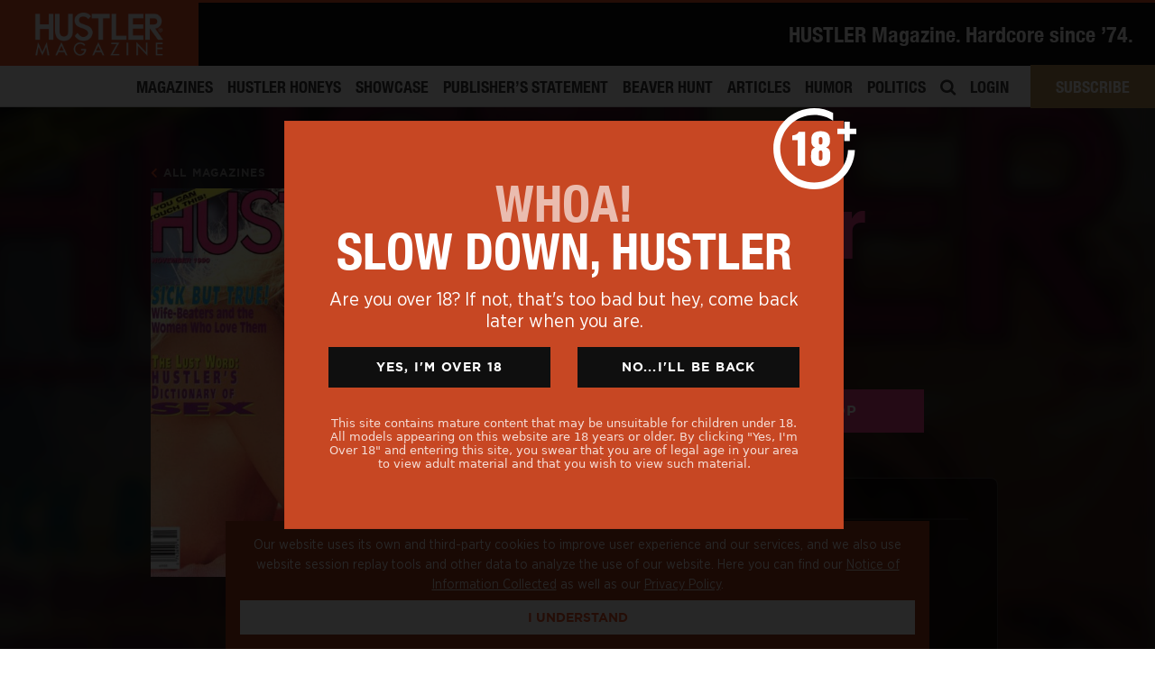

--- FILE ---
content_type: image/svg+xml
request_url: https://hustlermagazine.com/theme/img/age18.svg
body_size: 291
content:
<?xml version="1.0" encoding="utf-8"?>
<!-- Generator: Adobe Illustrator 19.2.0, SVG Export Plug-In . SVG Version: 6.00 Build 0)  -->
<svg version="1.1" id="Ellipse_1_copy_6_xA0_Image_1_"
	 xmlns="http://www.w3.org/2000/svg" xmlns:xlink="http://www.w3.org/1999/xlink" x="0px" y="0px" viewBox="0 0 148 145"
	 style="enable-background:new 0 0 148 145;" xml:space="preserve">
<style type="text/css">
	.st0{fill:#FFFFFF;}
</style>
<g>
	<path class="st0" d="M33.6,48.7c4.3-0.2,9.9-1.9,11.4-6.5h11.6v60.6H43.3V57.3h-9.7V48.7z"/>
	<path class="st0" d="M67.1,83.3c0-4.4,0-10.3,6.9-13c-4.9-2-6.3-6.5-6.5-9.5v-4.2c0-4.3,0-15.4,16.5-15.4
		c16.5,0,16.5,11.1,16.5,15.4v4.2c-0.1,3-1.6,7.3-6.7,9.5c6.8,2.4,7.2,6.9,7.2,13v5.1c0,9.4-5.9,15.4-17,15.4c-10.9,0-17-6-17-15.4
		V83.3z M80.8,61.2c0,3.2,1.5,3.9,3.2,3.9c1.7,0,3.2-0.7,3.2-3.9v-5.6c0-3.2-1.5-3.9-3.2-3.9c-1.8,0-3.2,0.7-3.2,3.9V61.2z
		 M80.8,89.4c0,3.2,1.5,3.9,3.2,3.9c1.7,0,3.2-0.7,3.2-3.9v-9.8c0-3.2-1.5-3.9-3.2-3.9c-1.8,0-3.2,0.7-3.2,3.9V89.4z"/>
</g>
<g>
	<path class="st0" d="M72.5,132.8c-33.3,0-60.3-27.1-60.3-60.3s27.1-60.3,60.3-60.3c12.5,0,24.1,3.8,33.7,10.3V8.4
		C96.2,3,84.7,0,72.5,0C32.5,0,0,32.5,0,72.5S32.5,145,72.5,145c39.2,0,71.2-31.3,72.4-70.2h-12.2C131.5,107,105,132.8,72.5,132.8z"
		/>
</g>
<g>
	<path class="st0" d="M126.2,24.3h9.7v12.4h12.4v9.7h-12.4v12.4h-9.7V46.4h-12.4v-9.7h12.4V24.3z"/>
</g>
</svg>
